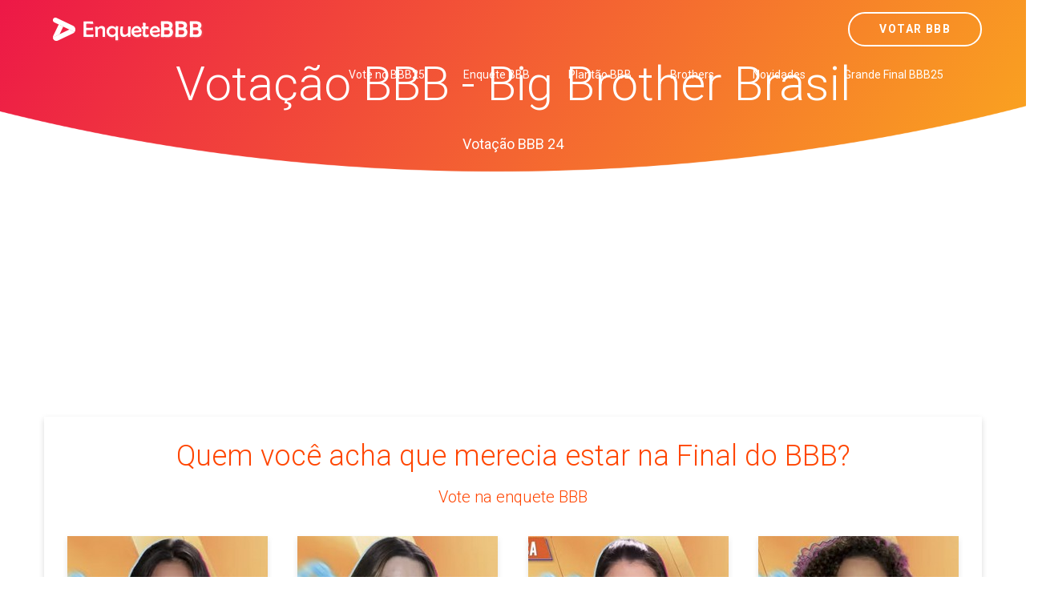

--- FILE ---
content_type: text/html; charset=UTF-8
request_url: https://www.enquetebbb.com.br/bbb24/votacao
body_size: 9828
content:
<!DOCTYPE html>
<html  lang="pt-BR">
    <head><meta http-equiv="Content-Type" content="text/html; charset=utf-8">
	
	    	<link rel="canonical" href="https://www.enquetebbb.com.br/bbb24/votacao">    
	    
	<meta name="author" content="Enquete BBB - Votar BBB 25" />
        <meta http-equiv="X-UA-Compatible" content="IE=edge">
		<meta name="google-play-app" content="app-id=com.app.fazendaonline">
		<meta name="apple-itunes-app" content="app-id=1517115943">
 <meta name="viewport" content="width=device-width, initial-scale=1"> 		  
		<meta property="fb:app_id" content="375934152879613" />
        <!-- The above 3 meta tags *must* come first in the head; any other head content must come *after* these tags -->




<!-- 

<link rel="preconnect" crossorigin href="//adserver-us.adtech.advertising.com">
<link rel="preconnect" crossorigin href="//bidder.criteo.com">
<link rel="preconnect" crossorigin href="//gum.criteo.com">

 -->
<link rel="dns-preconnect" href="//fastlane.rubiconproject.com">
<link rel="dns-preconnect" href="//onesignal.com">
<link rel="dns-preconnect" href="//cdn.onesignal.com">
 
<link rel="preconnect" crossorigin href="https://cdn5.enquetebbb.com.br/">

<link rel="preconnect" crossorigin href="//www.googletagmanager.com">
<link rel="preconnect" crossorigin href="//fonts.googleapis.com">
<link rel="preconnect" crossorigin href="//stats.g.doubleclick.net">
<link rel="preconnect" crossorigin href="//googleads.g.doubleclick.net">
<link rel="preconnect" crossorigin href="//www.googletagservices.com">
<link rel="preconnect" crossorigin href="//www.google-analytics.com">
<link rel="preconnect" crossorigin href="//pagead2.googlesyndication.com">
<link rel="preconnect" crossorigin href="//adservice.google.com">
<link rel="preconnect" crossorigin href="//partner.googleadservices.com">
<link rel="preconnect" crossorigin href="//tags.premiumads.com.br">
<link rel="preconnect" crossorigin href="//www.google.com">
<link rel="preconnect" crossorigin href="//www.google.com.br">

<link rel="preconnect" crossorigin href="//bidder.criteo.com">
<link rel="preconnect" crossorigin href="//static.criteo.net">


		

<script async src="https://pagead2.googlesyndication.com/pagead/js/adsbygoogle.js?client=ca-pub-6330018069195839"
     crossorigin="anonymous"></script>








<!-- Global site tag (gtag.js) - Google Analytics -->
<script async src="https://www.googletagmanager.com/gtag/js?id=UA-112625574-1"></script>
<script>
  window.dataLayer = window.dataLayer || [];
  function gtag(){dataLayer.push(arguments);}
  gtag('js', new Date());

  gtag('config', 'UA-112625574-1');
  
  gtag('config', 'AW-787761210');
  
  gtag('config', 'AW-10985823641');
  
  gtag('event', 'www.enquetebbb.com.br', {
  'event_category': 'URL'
});
  gtag('event', 'https', {
  'event_category': 'protocolo'
});
  gtag('event', 'local-novo', {
  'event_category': 'regiao'
});

  gtag('event', '67.225.224.10', {
  'event_category': 'servidor'
});

</script>


<script async src="https://securepubads.g.doubleclick.net/tag/js/gpt.js"></script>
<script>
  window.googletag = window.googletag || {cmd: []};
  googletag.cmd.push(function() {
    googletag.defineSlot('/21757894217/votarenquete', [[300, 250], 'fluid', [970, 90], [468, 60], [320, 50], [728, 90]], 'div-gpt-ad-1569887895375-0').addService(googletag.pubads());
    googletag.pubads().enableSingleRequest();
    googletag.pubads().collapseEmptyDivs();
    googletag.enableServices();
  });
</script>

		
		
        <title>Vote no BBB24  - Enquete BBB - Votar BBB 25</title>
		<meta name="description" content="Vote no paredão dessa semana! Vote no BBB. Enquete BBB 25. Veja o resultado parcial do paredão. Quem vai sair? Um site com enquetes para você poder votar e saber a porcentagem das disputas do Big Brother Brasil edição 2025. Paredão, final, prova do líder e muito mais. Enquete BBB. Enquete BBB25. BBB25 Votar. Gshow BBB">
		<meta name="keywords" content="bbb25, bbb 25, big 25, bbb 2025, bbb2025, gshow bbb, bbb25 votar, enquete bbb25, enquete bbb 25 big 2025, big 25, bbb 2025, big brother brasil, casa vigiada, votar bbb, voto, votar, enquetebbb, votar bbb, enquete bbb, enquetebb, paredão, vote, fazenda, a fazenda, a fazenda 16, roça, record, r7, votar fazenda, votação bbb, enquete bbb, parcial bbb">
		<link rel="manifest" href="/manifest.json" />
<meta property="og:type" content="website" /> 
<meta property="og:site_name" content="Enquete BBB - Votar BBB 25" /> 
<meta property="og:url" content="https://www.enquetebbb.com.br/bbb24/votacao" /> 
<meta property="og:title" content="Vote no BBB24" /> 
<meta property="og:description" content="Vote no paredão dessa semana! Vote no BBB. Enquete BBB 25. Veja o resultado parcial do paredão. Quem vai sair? Um site com enquetes para você poder votar e saber a porcentagem das disputas do Big Brother Brasil edição 2025. Paredão, final, prova do líder e muito mais. Enquete BBB. Enquete BBB25. BBB25 Votar. Gshow BBB" /> 
<meta property="og:image" content="https://cdn5.enquetebbb.com.br/image/mosaico.jpg" /> 
<meta property="og:image:secure_url" content="https://cdn5.enquetebbb.com.br/image/mosaico.jpg" /> 
<meta property="og:image:width" content="1200" /> 
<meta property="og:image:height" content="628" /> 
<meta property="og:locale" content="pt_BR" /> 

<meta name="twitter:card" content="summary_large_image">
<meta name="twitter:site" content="@votar_enquete" />
<meta name="twitter:creator" content="@votar_enquete" />
<meta property="og:url" content="https://www.enquetebbb.com.br/bbb24/votacao" />
<meta property="og:title" content="Vote no BBB24" />
<meta property="og:description" content="Vote no paredão dessa semana! Vote no BBB. Enquete BBB 25. Veja o resultado parcial do paredão. Quem vai sair? Um site com enquetes para você poder votar e saber a porcentagem das disputas do Big Brother Brasil edição 2025. Paredão, final, prova do líder e muito mais. Enquete BBB. Enquete BBB25. BBB25 Votar. Gshow BBB" />
<meta property="og:image" content="https://cdn5.enquetebbb.com.br/image/mosaico.jpg" />
<meta name="twitter:app:name:googleplay" content="Vote Agora - Baixe o APP">
<meta name="twitter:app:id:googleplay" content="com.app.fazendaonline">
<meta name="twitter:app:url:googleplay" content="https://play.google.com/store/apps/details?id=com.app.fazendaonline">
<meta name="twitter:image" content="https://cdn5.enquetebbb.com.br/image/mosaico.jpg">


<div itemscope itemtype="//schema.org/Organization">      
<meta itemprop="name" content="Enquete BBB - Votar BBB 25"> 
<meta property="description" content="Vote no paredão dessa semana! Vote no BBB. Enquete BBB 25. Veja o resultado parcial do paredão. Quem vai sair? Um site com enquetes para você poder votar e saber a porcentagem das disputas do Big Brother Brasil edição 2025. Paredão, final, prova do líder e muito mais. Enquete BBB. Enquete BBB25. BBB25 Votar. Gshow BBB" /> 
<meta itemprop="url" content="https://www.enquetebbb.com.br/">
<meta itemprop="sameAs" content="https://www.facebook.com/BBBenquete">
<meta itemprop="sameAs" content="https://www.facebook.com/VotarEnquete">
<meta itemprop="sameAs" content="https://www.enquetebbb.com.br/">
<meta itemprop="sameAs" content="https://www.votarenquete.com.br/">
<meta itemprop="logo" content="https://cdn5.enquetebbb.com.br/image/new-logo2.png">
<meta itemprop="image" content="https://cdn5.enquetebbb.com.br/image/mosaico.jpg">
  <div itemprop="aggregateRating" itemscope itemtype="//schema.org/AggregateRating">
   <meta itemprop="ratingValue" content="5">
   <meta itemprop="reviewCount" content="1251124">
   <meta itemprop="bestRating" content="5" />
  </div>
</div>
<!-- robots -->
<meta name="robots" content="index, follow">
<meta name="Googlebot-News" content="index, follow">
		
        <!--    favicon-->
        <link rel="shortcut icon" href="https://cdn5.enquetebbb.com.br/image/faveicon.png" type="image/png">
        <link rel="icon" href="https://cdn5.enquetebbb.com.br/image/faveicon.png" type="image/png">
    	<link rel="apple-touch-icon" href="https://cdn5.enquetebbb.com.br/image/app-icon.png">
    	<link rel="android-touch-icon" href="https://cdn5.enquetebbb.com.br/image/app-icon.png" />
        <!-- Bootstrap -->
        <link href="//cdn5.enquetebbb.com.br/css/bootstrap.min.css" rel="stylesheet">
        <link href="//cdn5.enquetebbb.com.br/css/font-awesome.min.css" rel="stylesheet">
        <link rel="stylesheet" href="//cdn5.enquetebbb.com.br/vendors/swipper/swiper.min.css">
        <link rel="stylesheet" href="//cdn5.enquetebbb.com.br/css/linearicons.css">
        <link rel="stylesheet" href="//cdn5.enquetebbb.com.br/vendors/owl-carousel/owl.carousel.min.css">
        <!--    css-->
        <link rel="stylesheet" href="//cdn5.enquetebbb.com.br/css/style.css">
        <link rel="stylesheet" href="//cdn5.enquetebbb.com.br/css/responsive.css">
        <link rel="stylesheet" href="//cdn5.enquetebbb.com.br/css/smart-app-banner.css">
        <link rel="stylesheet" href="//cdn5.enquetebbb.com.br/css/config.css?v=5">
				   
		     
		   
         
        <!-- HTML5 shim and Respond.js for IE8 support of HTML5 elements and media queries -->
        <!-- WARNING: Respond.js doesn't work if you view the page via file:// -->
        <!--[if lt IE 9]>
        <script src="https://oss.maxcdn.com/html5shiv/3.7.2/html5shiv.min.js"></script>
        <script src="https://oss.maxcdn.com/respond/1.4.2/respond.min.js"></script>
        <![endif]-->
		<script type="text/javascript" src="//cdn5.enquetebbb.com.br/js/jquery-3.2.1.min.js"></script>





</head>
	
  

	<body data-spy="scroll" data-target=".navbar" data-offset="70">
        <!--start header Area-->

        <nav class="navbar navbar-fixed-top" data-spy="affix" data-offset-top="70">
            <div class="container">
                <!--========== Brand and toggle get grouped for better mobile display ==========-->
                <div class="navbar-header">
                    <button type="button" class="navbar-toggle collapsed" data-toggle="collapse" data-target="#bs-example-navbar-collapse-1" aria-expanded="false">
                        <span class="sr-only">Menu</span>
                        <i class="lnr lnr-menu" style='-webkit-text-stroke: 0px black; text-shadow: 0px 0px 0 #000, -1px -1px 0 #000, 1px -1px 0 #000, -1px 1px 0 #000, 1px 1px 0 #000; '></i>

                        <i class="lnr lnr-cross"></i>
                    </button>
                    <a class="navbar-brand" href="/">
                        <img src="//cdn5.enquetebbb.com.br/image/new-logo4.png" alt="">
                        <img src="//cdn5.enquetebbb.com.br/image/new-logo2.png" alt="logo">
                    </a>
                    <a class="banner_btn btn-getnow hidden-lg hidden-md esconder_pequeno" href="/bbb25/votacao">Votar BBB</a>
                </div>
                <a class="banner_btn btn-getnow hidden-sm hidden-xs" href="/bbb25/votacao">Votar BBB</a>
                <!--========== Collect the nav links, forms, and other content for toggling ==========-->
                <div class="collapse navbar-right navbar-collapse" id="bs-example-navbar-collapse-1">
                    <ul class="nav navbar-nav menu" id="nav">
						

						<li class="hidden-lg hidden-md">
                            <a href="/bbb25/votacao">Votar BBB</a>
                        </li>
                        
                        
						<li>
                            <a href="/bbb25/votacao">Vote no BBB25</a>
                        </li>
                        
                        <li>
                            <a href="/bbb24/enquete">Enquete BBB</a>
                        </li>
                        <li><a href="/bbb24/plantao-bbb">Plantão BBB</a></li>
                        <li><a href="/bbb24/brothers">Brothers</a></li>
                        <li>
                            <a href="/bbb24/novidades">Novidades</a>
                        </li>
                        <li class="hidden-md">
                            <a href="/bbb24/enquete/grande-final-bbb25">Grande Final BBB25</a>
                        </li> 
                    </ul>
                </div><!-- /.navbar-collapse -->
            </div>
        </nav>
        <!--End header Area-->





        <section id="home" class="header-home home-four_novo">
            <div class="container" >
                <div class="row">
                    

<div class="col-sm-12 col-header-text lr-padding home_paredao center ">
<h1>Votação BBB - Big Brother Brasil</h1>
<p>Votação BBB 24</p></div>


                </div>
            </div>
        </section>
        
<div class="center" style="padding-top:10px; padding-bottom:15px">
<ins class="adsbygoogle"
     style="display:block"
     data-ad-client="ca-pub-6330018069195839"
     data-ad-slot="3983284644"
     data-ad-format="auto"
     data-full-width-responsive="true"></ins>
<script>
     (adsbygoogle = window.adsbygoogle || []).push({});
</script>
</div>

<section class="blog-area">
            <div class="container">
                <div class="row">
                    <div class=" col-sm-12">
                       
							
							





                            <article class="lista-enquete  ">
								
<div class="home_paredao header-lista-enquete">
<div class="col-sm-12 center ">


<h1>Quem você acha que merecia estar na Final do BBB?</h1> <h2>Vote na enquete BBB</h2>  
<BR>
<div class="row ">
<a  href="/bbb24/enquete/quem-voce-queria-ter-visto-na-grande-final-bbb24">
                    
                    
                    <div class="paredao_padding col-sm-3 center">
                        <div class="paredao_home  center">
						
                           <center> <img src="https://cdn5.enquetebbb.com.br/image_resize.php?w=250&h=286&q=1&src=image/participantes/alane-bbb24-P.jpg" data-src="https://cdn5.enquetebbb.com.br/image_resize.php?w=250&h=286&src=image/participantes/alane-bbb24-P.jpg" alt=""  class="participante_img lazy" style=" max-width: 250px;"> </center>
							
                        </div>
                    </div>
					                    
                    
                    <div class="paredao_padding col-sm-3 center">
                        <div class="paredao_home  center">
						
                           <center> <img src="https://cdn5.enquetebbb.com.br/image_resize.php?w=250&h=286&q=1&src=image/participantes/beatriz-bbb24-P.jpg" data-src="https://cdn5.enquetebbb.com.br/image_resize.php?w=250&h=286&src=image/participantes/beatriz-bbb24-P.jpg" alt=""  class="participante_img lazy" style=" max-width: 250px;"> </center>
							
                        </div>
                    </div>
					                    
                    
                    <div class="paredao_padding col-sm-3 center">
                        <div class="paredao_home  center">
						
                           <center> <img src="https://cdn5.enquetebbb.com.br/image_resize.php?w=250&h=286&q=1&src=image/participantes/fernanda-bbb24-P.jpg" data-src="https://cdn5.enquetebbb.com.br/image_resize.php?w=250&h=286&src=image/participantes/fernanda-bbb24-P.jpg" alt=""  class="participante_img lazy" style=" max-width: 250px;"> </center>
							
                        </div>
                    </div>
					                    
                    
                    <div class="paredao_padding col-sm-3 center">
                        <div class="paredao_home  center">
						
                           <center> <img src="https://cdn5.enquetebbb.com.br/image_resize.php?w=250&h=286&q=1&src=image/participantes/giovanna-bbb24-P.jpg" data-src="https://cdn5.enquetebbb.com.br/image_resize.php?w=250&h=286&src=image/participantes/giovanna-bbb24-P.jpg" alt=""  class="participante_img lazy" style=" max-width: 250px;"> </center>
							
                        </div>
                    </div>
					

</a>
</div>
<BR>
<center><a class="btn learn_btn " href="/bbb24/enquete/quem-voce-queria-ter-visto-na-grande-final-bbb24">Vote Agora</a></center>

</div</div>
									
                            </article>
	<ins class="adsbygoogle"
     style="display:block"
     data-ad-client="ca-pub-6330018069195839"
     data-ad-slot="4334297617"
     data-ad-format="auto"></ins>
<script>
(adsbygoogle = window.adsbygoogle || []).push({});
</script>

                            <article class="lista-enquete  ">
								
<div class="home_paredao header-lista-enquete">
<div class="col-sm-12 center ">


<h1>Grande Final BBB 24: Quem foi seu Brother favorito?</h1> <h2>Para quem você mais torceu? Vote na enquete BBB</h2>  
<BR>
<div class="row ">
<a  href="/bbb24/enquete/quem-foi-seu-favorito-grande-final-bbb24">
                    
                    
                    <div class="paredao_padding col-sm-2 center">
                        <div class="paredao_home  center">
						
                           <center> <img src="https://cdn5.enquetebbb.com.br/image_resize.php?w=250&h=286&q=1&src=image/participantes/alane-bbb24-P.jpg" data-src="https://cdn5.enquetebbb.com.br/image_resize.php?w=250&h=286&src=image/participantes/alane-bbb24-P.jpg" alt=""  class="participante_img lazy" style=" max-width: 250px;"> </center>
							
                        </div>
                    </div>
					                    
                    
                    <div class="paredao_padding col-sm-2 center">
                        <div class="paredao_home  center">
						
                           <center> <img src="https://cdn5.enquetebbb.com.br/image_resize.php?w=250&h=286&q=1&src=image/participantes/beatriz-bbb24-P.jpg" data-src="https://cdn5.enquetebbb.com.br/image_resize.php?w=250&h=286&src=image/participantes/beatriz-bbb24-P.jpg" alt=""  class="participante_img lazy" style=" max-width: 250px;"> </center>
							
                        </div>
                    </div>
					                    
                    
                    <div class="paredao_padding col-sm-2 center">
                        <div class="paredao_home  center">
						
                           <center> <img src="https://cdn5.enquetebbb.com.br/image_resize.php?w=250&h=286&q=1&src=image/participantes/caio-bbb24-P.jpg" data-src="https://cdn5.enquetebbb.com.br/image_resize.php?w=250&h=286&src=image/participantes/caio-bbb24-P.jpg" alt=""  class="participante_img lazy" style=" max-width: 250px;"> </center>
							
                        </div>
                    </div>
					                    
                    
                    <div class="paredao_padding col-sm-2 center">
                        <div class="paredao_home  center">
						
                           <center> <img src="https://cdn5.enquetebbb.com.br/image_resize.php?w=250&h=286&q=1&src=image/participantes/carolina-bbb24-P.jpg" data-src="https://cdn5.enquetebbb.com.br/image_resize.php?w=250&h=286&src=image/participantes/carolina-bbb24-P.jpg" alt=""  class="participante_img lazy" style=" max-width: 250px;"> </center>
							
                        </div>
                    </div>
					                    
                    
                    <div class="paredao_padding col-sm-2 center">
                        <div class="paredao_home  center">
						
                           <center> <img src="https://cdn5.enquetebbb.com.br/image_resize.php?w=250&h=286&q=1&src=image/participantes/davi-bbb24-P.jpg" data-src="https://cdn5.enquetebbb.com.br/image_resize.php?w=250&h=286&src=image/participantes/davi-bbb24-P.jpg" alt=""  class="participante_img lazy" style=" max-width: 250px;"> </center>
							
                        </div>
                    </div>
					                    
                    
                    <div class="paredao_padding col-sm-2 center">
                        <div class="paredao_home  center">
						
                           <center> <img src="https://cdn5.enquetebbb.com.br/image_resize.php?w=250&h=286&q=1&src=image/participantes/deniziane-bbb24-P.jpg" data-src="https://cdn5.enquetebbb.com.br/image_resize.php?w=250&h=286&src=image/participantes/deniziane-bbb24-P.jpg" alt=""  class="participante_img lazy" style=" max-width: 250px;"> </center>
							
                        </div>
                    </div>
					                    
                    
                    <div class="paredao_padding col-sm-2 center">
                        <div class="paredao_home  center">
						
                           <center> <img src="https://cdn5.enquetebbb.com.br/image_resize.php?w=250&h=286&q=1&src=image/participantes/fernanda-bbb24-P.jpg" data-src="https://cdn5.enquetebbb.com.br/image_resize.php?w=250&h=286&src=image/participantes/fernanda-bbb24-P.jpg" alt=""  class="participante_img lazy" style=" max-width: 250px;"> </center>
							
                        </div>
                    </div>
					                    
                    
                    <div class="paredao_padding col-sm-2 center">
                        <div class="paredao_home  center">
						
                           <center> <img src="https://cdn5.enquetebbb.com.br/image_resize.php?w=250&h=286&q=1&src=image/participantes/giovanna-bbb24-P.jpg" data-src="https://cdn5.enquetebbb.com.br/image_resize.php?w=250&h=286&src=image/participantes/giovanna-bbb24-P.jpg" alt=""  class="participante_img lazy" style=" max-width: 250px;"> </center>
							
                        </div>
                    </div>
					                    
                    
                    <div class="paredao_padding col-sm-2 center">
                        <div class="paredao_home  center">
						
                           <center> <img src="https://cdn5.enquetebbb.com.br/image_resize.php?w=250&h=286&q=1&src=image/participantes/giovanna-puxadinho-bbb24-P.jpg" data-src="https://cdn5.enquetebbb.com.br/image_resize.php?w=250&h=286&src=image/participantes/giovanna-puxadinho-bbb24-P.jpg" alt=""  class="participante_img lazy" style=" max-width: 250px;"> </center>
							
                        </div>
                    </div>
					                    
                    
                    <div class="paredao_padding col-sm-2 center">
                        <div class="paredao_home  center">
						
                           <center> <img src="https://cdn5.enquetebbb.com.br/image_resize.php?w=250&h=286&q=1&src=image/participantes/isabelle-bbb24-P.jpg" data-src="https://cdn5.enquetebbb.com.br/image_resize.php?w=250&h=286&src=image/participantes/isabelle-bbb24-P.jpg" alt=""  class="participante_img lazy" style=" max-width: 250px;"> </center>
							
                        </div>
                    </div>
					                    
                    
                    <div class="paredao_padding col-sm-2 center">
                        <div class="paredao_home  center">
						
                           <center> <img src="https://cdn5.enquetebbb.com.br/image_resize.php?w=250&h=286&q=1&src=image/participantes/jorge-mateus-bbb24-P.jpg" data-src="https://cdn5.enquetebbb.com.br/image_resize.php?w=250&h=286&src=image/participantes/jorge-mateus-bbb24-P.jpg" alt=""  class="participante_img lazy" style=" max-width: 250px;"> </center>
							
                        </div>
                    </div>
					                    
                    
                    <div class="paredao_padding col-sm-2 center">
                        <div class="paredao_home  center">
						
                           <center> <img src="https://cdn5.enquetebbb.com.br/image_resize.php?w=250&h=286&q=1&src=image/participantes/juliana-bbb24-P.jpg" data-src="https://cdn5.enquetebbb.com.br/image_resize.php?w=250&h=286&src=image/participantes/juliana-bbb24-P.jpg" alt=""  class="participante_img lazy" style=" max-width: 250px;"> </center>
							
                        </div>
                    </div>
					                    
                    
                    <div class="paredao_padding col-sm-2 center">
                        <div class="paredao_home  center">
						
                           <center> <img src="https://cdn5.enquetebbb.com.br/image_resize.php?w=250&h=286&q=1&src=image/participantes/juninho-bbb24-P.jpg" data-src="https://cdn5.enquetebbb.com.br/image_resize.php?w=250&h=286&src=image/participantes/juninho-bbb24-P.jpg" alt=""  class="participante_img lazy" style=" max-width: 250px;"> </center>
							
                        </div>
                    </div>
					                    
                    
                    <div class="paredao_padding col-sm-2 center">
                        <div class="paredao_home  center">
						
                           <center> <img src="https://cdn5.enquetebbb.com.br/image_resize.php?w=250&h=286&q=1&src=image/participantes/leidy-elin-bbb24-P.jpg" data-src="https://cdn5.enquetebbb.com.br/image_resize.php?w=250&h=286&src=image/participantes/leidy-elin-bbb24-P.jpg" alt=""  class="participante_img lazy" style=" max-width: 250px;"> </center>
							
                        </div>
                    </div>
					                    
                    
                    <div class="paredao_padding col-sm-2 center">
                        <div class="paredao_home  center">
						
                           <center> <img src="https://cdn5.enquetebbb.com.br/image_resize.php?w=250&h=286&q=1&src=image/participantes/lucas-henrique-bbb24-P.jpg" data-src="https://cdn5.enquetebbb.com.br/image_resize.php?w=250&h=286&src=image/participantes/lucas-henrique-bbb24-P.jpg" alt=""  class="participante_img lazy" style=" max-width: 250px;"> </center>
							
                        </div>
                    </div>
					                    
                    
                    <div class="paredao_padding col-sm-2 center">
                        <div class="paredao_home  center">
						
                           <center> <img src="https://cdn5.enquetebbb.com.br/image_resize.php?w=250&h=286&q=1&src=image/participantes/lucas-luigi-bbb24-P.jpg" data-src="https://cdn5.enquetebbb.com.br/image_resize.php?w=250&h=286&src=image/participantes/lucas-luigi-bbb24-P.jpg" alt=""  class="participante_img lazy" style=" max-width: 250px;"> </center>
							
                        </div>
                    </div>
					                    
                    
                    <div class="paredao_padding col-sm-2 center">
                        <div class="paredao_home  center">
						
                           <center> <img src="https://cdn5.enquetebbb.com.br/image_resize.php?w=250&h=286&q=1&src=image/participantes/lucas-pizane-bbb24-P.jpg" data-src="https://cdn5.enquetebbb.com.br/image_resize.php?w=250&h=286&src=image/participantes/lucas-pizane-bbb24-P.jpg" alt=""  class="participante_img lazy" style=" max-width: 250px;"> </center>
							
                        </div>
                    </div>
					                    
                    
                    <div class="paredao_padding col-sm-2 center">
                        <div class="paredao_home  center">
						
                           <center> <img src="https://cdn5.enquetebbb.com.br/image_resize.php?w=250&h=286&q=1&src=image/participantes/marcus-vinicius-bbb24-P.jpg" data-src="https://cdn5.enquetebbb.com.br/image_resize.php?w=250&h=286&src=image/participantes/marcus-vinicius-bbb24-P.jpg" alt=""  class="participante_img lazy" style=" max-width: 250px;"> </center>
							
                        </div>
                    </div>
					                    
                    
                    <div class="paredao_padding col-sm-2 center">
                        <div class="paredao_home  center">
						
                           <center> <img src="https://cdn5.enquetebbb.com.br/image_resize.php?w=250&h=286&q=1&src=image/participantes/matteus-bbb24-P.jpg" data-src="https://cdn5.enquetebbb.com.br/image_resize.php?w=250&h=286&src=image/participantes/matteus-bbb24-P.jpg" alt=""  class="participante_img lazy" style=" max-width: 250px;"> </center>
							
                        </div>
                    </div>
					                    
                    
                    <div class="paredao_padding col-sm-2 center">
                        <div class="paredao_home  center">
						
                           <center> <img src="https://cdn5.enquetebbb.com.br/image_resize.php?w=250&h=286&q=1&src=image/participantes/maycon-bbb24-P.jpg" data-src="https://cdn5.enquetebbb.com.br/image_resize.php?w=250&h=286&src=image/participantes/maycon-bbb24-P.jpg" alt=""  class="participante_img lazy" style=" max-width: 250px;"> </center>
							
                        </div>
                    </div>
					                    
                    
                    <div class="paredao_padding col-sm-2 center">
                        <div class="paredao_home  center">
						
                           <center> <img src="https://cdn5.enquetebbb.com.br/image_resize.php?w=250&h=286&q=1&src=image/participantes/mc-bin-laden-bbb24-P.jpg" data-src="https://cdn5.enquetebbb.com.br/image_resize.php?w=250&h=286&src=image/participantes/mc-bin-laden-bbb24-P.jpg" alt=""  class="participante_img lazy" style=" max-width: 250px;"> </center>
							
                        </div>
                    </div>
					                    
                    
                    <div class="paredao_padding col-sm-2 center">
                        <div class="paredao_home  center">
						
                           <center> <img src="https://cdn5.enquetebbb.com.br/image_resize.php?w=250&h=286&q=1&src=image/participantes/michel-bbb24-P.jpg" data-src="https://cdn5.enquetebbb.com.br/image_resize.php?w=250&h=286&src=image/participantes/michel-bbb24-P.jpg" alt=""  class="participante_img lazy" style=" max-width: 250px;"> </center>
							
                        </div>
                    </div>
					                    
                    
                    <div class="paredao_padding col-sm-2 center">
                        <div class="paredao_home  center">
						
                           <center> <img src="https://cdn5.enquetebbb.com.br/image_resize.php?w=250&h=286&q=1&src=image/participantes/nizam-bbb24-P.jpg" data-src="https://cdn5.enquetebbb.com.br/image_resize.php?w=250&h=286&src=image/participantes/nizam-bbb24-P.jpg" alt=""  class="participante_img lazy" style=" max-width: 250px;"> </center>
							
                        </div>
                    </div>
					                    
                    
                    <div class="paredao_padding col-sm-2 center">
                        <div class="paredao_home  center">
						
                           <center> <img src="https://cdn5.enquetebbb.com.br/image_resize.php?w=250&h=286&q=1&src=image/participantes/plinio-bbb24-P.jpg" data-src="https://cdn5.enquetebbb.com.br/image_resize.php?w=250&h=286&src=image/participantes/plinio-bbb24-P.jpg" alt=""  class="participante_img lazy" style=" max-width: 250px;"> </center>
							
                        </div>
                    </div>
					                    
                    
                    <div class="paredao_padding col-sm-2 center">
                        <div class="paredao_home  center">
						
                           <center> <img src="https://cdn5.enquetebbb.com.br/image_resize.php?w=250&h=286&q=1&src=image/participantes/raquele-bbb24-P.jpg" data-src="https://cdn5.enquetebbb.com.br/image_resize.php?w=250&h=286&src=image/participantes/raquele-bbb24-P.jpg" alt=""  class="participante_img lazy" style=" max-width: 250px;"> </center>
							
                        </div>
                    </div>
					                    
                    
                    <div class="paredao_padding col-sm-2 center">
                        <div class="paredao_home  center">
						
                           <center> <img src="https://cdn5.enquetebbb.com.br/image_resize.php?w=250&h=286&q=1&src=image/participantes/rodriguinho-bbb24-P.jpg" data-src="https://cdn5.enquetebbb.com.br/image_resize.php?w=250&h=286&src=image/participantes/rodriguinho-bbb24-P.jpg" alt=""  class="participante_img lazy" style=" max-width: 250px;"> </center>
							
                        </div>
                    </div>
					                    
                    
                    <div class="paredao_padding col-sm-2 center">
                        <div class="paredao_home  center">
						
                           <center> <img src="https://cdn5.enquetebbb.com.br/image_resize.php?w=250&h=286&q=1&src=image/participantes/thalyta-bbb24-P.jpg" data-src="https://cdn5.enquetebbb.com.br/image_resize.php?w=250&h=286&src=image/participantes/thalyta-bbb24-P.jpg" alt=""  class="participante_img lazy" style=" max-width: 250px;"> </center>
							
                        </div>
                    </div>
					                    
                    
                    <div class="paredao_padding col-sm-2 center">
                        <div class="paredao_home  center">
						
                           <center> <img src="https://cdn5.enquetebbb.com.br/image_resize.php?w=250&h=286&q=1&src=image/participantes/vanessa-lopes-bbb24-P.jpg" data-src="https://cdn5.enquetebbb.com.br/image_resize.php?w=250&h=286&src=image/participantes/vanessa-lopes-bbb24-P.jpg" alt=""  class="participante_img lazy" style=" max-width: 250px;"> </center>
							
                        </div>
                    </div>
					                    
                    
                    <div class="paredao_padding col-sm-2 center">
                        <div class="paredao_home  center">
						
                           <center> <img src="https://cdn5.enquetebbb.com.br/image_resize.php?w=250&h=286&q=1&src=image/participantes/vinicius-rodrigues-bbb24-P.jpg" data-src="https://cdn5.enquetebbb.com.br/image_resize.php?w=250&h=286&src=image/participantes/vinicius-rodrigues-bbb24-P.jpg" alt=""  class="participante_img lazy" style=" max-width: 250px;"> </center>
							
                        </div>
                    </div>
					                    
                    
                    <div class="paredao_padding col-sm-2 center">
                        <div class="paredao_home  center">
						
                           <center> <img src="https://cdn5.enquetebbb.com.br/image_resize.php?w=250&h=286&q=1&src=image/participantes/wanessa-camargo-bbb24-P.jpg" data-src="https://cdn5.enquetebbb.com.br/image_resize.php?w=250&h=286&src=image/participantes/wanessa-camargo-bbb24-P.jpg" alt=""  class="participante_img lazy" style=" max-width: 250px;"> </center>
							
                        </div>
                    </div>
					                    
                    
                    <div class="paredao_padding col-sm-2 center">
                        <div class="paredao_home  center">
						
                           <center> <img src="https://cdn5.enquetebbb.com.br/image_resize.php?w=250&h=286&q=1&src=image/participantes/yasmin-brunet-bbb24-P.jpg" data-src="https://cdn5.enquetebbb.com.br/image_resize.php?w=250&h=286&src=image/participantes/yasmin-brunet-bbb24-P.jpg" alt=""  class="participante_img lazy" style=" max-width: 250px;"> </center>
							
                        </div>
                    </div>
					

</a>
</div>
<BR>
<center><a class="btn learn_btn " href="/bbb24/enquete/quem-foi-seu-favorito-grande-final-bbb24">Vote Agora</a></center>

</div</div>
									
                            </article>
	



<script type="application/ld+json">[{"publisher":{"@type":"Organization","name":"Enquete BBB","url":"","logo":{"@type":"ImageObject","url":"https://cdn5.enquetebbb.com.br/image/new-logo2VF.png","width":225,"height":43}},"@type":"NewsArticle","@context":"http://schema.org","author":{"@type":"Person","name":"Enquete BBB"},"headline":"Quem você acha que merecia estar na Final do BBB?","description":"Vote na enquete BBB ","url":"https://www.enquetebbb.com.br/bbb24/enquete/quem-voce-queria-ter-visto-na-grande-final-bbb24","mainEntityOfPage":"https://www.enquetebbb.com.br/bbb24/enquete/quem-voce-queria-ter-visto-na-grande-final-bbb24","image":{"url":"https://cdn5.enquetebbb.com.br/image_resize.php?w=1200&h=627&src=image/enquetes/quem-voce-queria-ter-visto-na-grande-final-bbb24.jpg","width":1200,"height":627,"@type":"ImageObject"},"datePublished":"2024-04-17T00:30:13-03:00","dateModified":"2024-04-17T00:37:19-03:00"}]</script>

<script type="application/ld+json">[{"publisher":{"@type":"Organization","name":"Enquete BBB","url":"","logo":{"@type":"ImageObject","url":"https://cdn5.enquetebbb.com.br/image/new-logo2VF.png","width":225,"height":43}},"@type":"NewsArticle","@context":"http://schema.org","author":{"@type":"Person","name":"Enquete BBB"},"headline":"Grande Final BBB 24: Quem foi seu Brother favorito?","description":"Para quem você mais torceu? Vote na enquete BBB ","url":"https://www.enquetebbb.com.br/bbb24/enquete/quem-foi-seu-favorito-grande-final-bbb24","mainEntityOfPage":"https://www.enquetebbb.com.br/bbb24/enquete/quem-foi-seu-favorito-grande-final-bbb24","image":{"url":"https://cdn5.enquetebbb.com.br/image_resize.php?w=1200&h=627&src=image/enquetes/quem-foi-seu-favorito-grande-final-bbb24.jpg","width":1200,"height":627,"@type":"ImageObject"},"datePublished":"2024-04-14T23:42:07-03:00","dateModified":"2024-04-17T00:37:20-03:00"}]</script>



								
								
							


							
							
                    </div>
                </div>
            </div>
        </section>		



<section class="subcribe_area angle-bg screenshot_area_two" id="screenshot">
	<div class="video-bg"></div>
            <div class="container">
                <div class="row">
                    <div class="col-sm-12">
                        <div class="section_title  color_w center home_grande_final" style="margin-top: -20px; margin-bottom: -20px;">
                            <h2 class="center">Veja o que passou</h2>
							<h3>Confira o resultado das últimas enquetes</h3>
						</div>





                            <article class="lista-enquete  ">
								
<div class="home_paredao header-lista-enquete">
<div class="col-sm-12 center ">


<h1><b>Quem deve ganhar</b>: Davi, Isabelle ou Matteus?</h1> <h2>Vote na <b>Grande Final do BBB24</b></h2>  
<BR>
<div class="row ">
<a  href="/bbb24/enquete/grande-final-bbb24">
                    
                    
                    <div class="paredao_padding col-sm-4 center">
                        <div class="paredao_home  center">
						
                           <center> <img src="https://cdn5.enquetebbb.com.br/image_resize.php?w=250&h=286&q=1&src=image/participantes/davi-bbb24-P.jpg" data-src="https://cdn5.enquetebbb.com.br/image_resize.php?w=250&h=286&src=image/participantes/davi-bbb24-P.jpg" alt=""  class="participante_img lazy" style=" max-width: 250px;"> </center>
							
                        </div>
                    </div>
					                    
                    
                    <div class="paredao_padding col-sm-4 center">
                        <div class="paredao_home  center">
						
                           <center> <img src="https://cdn5.enquetebbb.com.br/image_resize.php?w=250&h=286&q=1&src=image/participantes/isabelle-bbb24-P.jpg" data-src="https://cdn5.enquetebbb.com.br/image_resize.php?w=250&h=286&src=image/participantes/isabelle-bbb24-P.jpg" alt=""  class="participante_img lazy" style=" max-width: 250px;"> </center>
							
                        </div>
                    </div>
					                    
                    
                    <div class="paredao_padding col-sm-4 center">
                        <div class="paredao_home  center">
						
                           <center> <img src="https://cdn5.enquetebbb.com.br/image_resize.php?w=250&h=286&q=1&src=image/participantes/matteus-bbb24-P.jpg" data-src="https://cdn5.enquetebbb.com.br/image_resize.php?w=250&h=286&src=image/participantes/matteus-bbb24-P.jpg" alt=""  class="participante_img lazy" style=" max-width: 250px;"> </center>
							
                        </div>
                    </div>
					

</a>
</div>
<BR>
<center><a class="btn learn_btn " href="/bbb24/enquete/grande-final-bbb24">Ver Resultado</a></center>

</div</div>
									
                            </article>
	<ins class="adsbygoogle"
     style="display:block"
     data-ad-client="ca-pub-6330018069195839"
     data-ad-slot="4334297617"
     data-ad-format="auto"></ins>
<script>
(adsbygoogle = window.adsbygoogle || []).push({});
</script>

                            <article class="lista-enquete  ">
								
<div class="home_paredao header-lista-enquete">
<div class="col-sm-12 center ">


<h1><b>Quem você quer eliminar</b>: Alane, Isabelle ou Matteus?</h1> <h2>Vote no <b>Último Paredão do BBB24</b></h2>  
<BR>
<div class="row ">
<a  href="/bbb24/enquete/votar-enquete-bbb-ultimo-paredao-bbb24-12-04-2024">
                    
                    
                    <div class="paredao_padding col-sm-4 center">
                        <div class="paredao_home  center">
						
                           <center> <img src="https://cdn5.enquetebbb.com.br/image_resize.php?w=250&h=286&q=1&src=image/participantes/alane-bbb24-P.jpg" data-src="https://cdn5.enquetebbb.com.br/image_resize.php?w=250&h=286&src=image/participantes/alane-bbb24-P.jpg" alt=""  class="participante_img lazy" style=" max-width: 250px;"> </center>
							
                        </div>
                    </div>
					                    
                    
                    <div class="paredao_padding col-sm-4 center">
                        <div class="paredao_home  center">
						
                           <center> <img src="https://cdn5.enquetebbb.com.br/image_resize.php?w=250&h=286&q=1&src=image/participantes/isabelle-bbb24-P.jpg" data-src="https://cdn5.enquetebbb.com.br/image_resize.php?w=250&h=286&src=image/participantes/isabelle-bbb24-P.jpg" alt=""  class="participante_img lazy" style=" max-width: 250px;"> </center>
							
                        </div>
                    </div>
					                    
                    
                    <div class="paredao_padding col-sm-4 center">
                        <div class="paredao_home  center">
						
                           <center> <img src="https://cdn5.enquetebbb.com.br/image_resize.php?w=250&h=286&q=1&src=image/participantes/matteus-bbb24-P.jpg" data-src="https://cdn5.enquetebbb.com.br/image_resize.php?w=250&h=286&src=image/participantes/matteus-bbb24-P.jpg" alt=""  class="participante_img lazy" style=" max-width: 250px;"> </center>
							
                        </div>
                    </div>
					

</a>
</div>
<BR>
<center><a class="btn learn_btn " href="/bbb24/enquete/votar-enquete-bbb-ultimo-paredao-bbb24-12-04-2024">Ver Resultado</a></center>

</div</div>
									
                            </article>
	

                            <article class="lista-enquete  ">
								
<div class="home_paredao header-lista-enquete">
<div class="col-sm-12 center ">


<h1>TOP 4 do BBB 24: Quem deve VENCER?</h1> <h2>Agora que chegamos no TOP 4, quem deve ser o grande vencedor? Vote na enquete paredão BBB</h2>  
<BR>
<div class="row ">
<a  href="/bbb24/enquete/enquete-bbb-vote-top-4-bbb24-quem-deve-vencer">
                    
                    
                    <div class="paredao_padding col-sm-3 center">
                        <div class="paredao_home  center">
						
                           <center> <img src="https://cdn5.enquetebbb.com.br/image_resize.php?w=250&h=286&q=1&src=image/participantes/alane-bbb24-P.jpg" data-src="https://cdn5.enquetebbb.com.br/image_resize.php?w=250&h=286&src=image/participantes/alane-bbb24-P.jpg" alt=""  class="participante_img lazy" style=" max-width: 250px;"> </center>
							
                        </div>
                    </div>
					                    
                    
                    <div class="paredao_padding col-sm-3 center">
                        <div class="paredao_home  center">
						
                           <center> <img src="https://cdn5.enquetebbb.com.br/image_resize.php?w=250&h=286&q=1&src=image/participantes/davi-bbb24-P.jpg" data-src="https://cdn5.enquetebbb.com.br/image_resize.php?w=250&h=286&src=image/participantes/davi-bbb24-P.jpg" alt=""  class="participante_img lazy" style=" max-width: 250px;"> </center>
							
                        </div>
                    </div>
					                    
                    
                    <div class="paredao_padding col-sm-3 center">
                        <div class="paredao_home  center">
						
                           <center> <img src="https://cdn5.enquetebbb.com.br/image_resize.php?w=250&h=286&q=1&src=image/participantes/isabelle-bbb24-P.jpg" data-src="https://cdn5.enquetebbb.com.br/image_resize.php?w=250&h=286&src=image/participantes/isabelle-bbb24-P.jpg" alt=""  class="participante_img lazy" style=" max-width: 250px;"> </center>
							
                        </div>
                    </div>
					                    
                    
                    <div class="paredao_padding col-sm-3 center">
                        <div class="paredao_home  center">
						
                           <center> <img src="https://cdn5.enquetebbb.com.br/image_resize.php?w=250&h=286&q=1&src=image/participantes/matteus-bbb24-P.jpg" data-src="https://cdn5.enquetebbb.com.br/image_resize.php?w=250&h=286&src=image/participantes/matteus-bbb24-P.jpg" alt=""  class="participante_img lazy" style=" max-width: 250px;"> </center>
							
                        </div>
                    </div>
					

</a>
</div>
<BR>
<center><a class="btn learn_btn " href="/bbb24/enquete/enquete-bbb-vote-top-4-bbb24-quem-deve-vencer">Ver Resultado</a></center>

</div</div>
									
                            </article>
	

                            <article class="lista-enquete  ">
								
<div class="home_paredao header-lista-enquete">
<div class="col-sm-12 center ">


<h1><b>Quem você quer eliminar</b>: Beatriz, Davi ou Isabelle?</h1> <h2>Vote no <b>20º Paredão do BBB24</b></h2>  
<BR>
<div class="row ">
<a  href="/bbb24/enquete/votar-enquete-bbb-paredao-20-bbb24-09-04-2024">
                    
                    
                    <div class="paredao_padding col-sm-4 center">
                        <div class="paredao_home  center">
						
                           <center> <img src="https://cdn5.enquetebbb.com.br/image_resize.php?w=250&h=286&q=1&src=image/participantes/beatriz-bbb24-P.jpg" data-src="https://cdn5.enquetebbb.com.br/image_resize.php?w=250&h=286&src=image/participantes/beatriz-bbb24-P.jpg" alt=""  class="participante_img lazy" style=" max-width: 250px;"> </center>
							
                        </div>
                    </div>
					                    
                    
                    <div class="paredao_padding col-sm-4 center">
                        <div class="paredao_home  center">
						
                           <center> <img src="https://cdn5.enquetebbb.com.br/image_resize.php?w=250&h=286&q=1&src=image/participantes/davi-bbb24-P.jpg" data-src="https://cdn5.enquetebbb.com.br/image_resize.php?w=250&h=286&src=image/participantes/davi-bbb24-P.jpg" alt=""  class="participante_img lazy" style=" max-width: 250px;"> </center>
							
                        </div>
                    </div>
					                    
                    
                    <div class="paredao_padding col-sm-4 center">
                        <div class="paredao_home  center">
						
                           <center> <img src="https://cdn5.enquetebbb.com.br/image_resize.php?w=250&h=286&q=1&src=image/participantes/isabelle-bbb24-P.jpg" data-src="https://cdn5.enquetebbb.com.br/image_resize.php?w=250&h=286&src=image/participantes/isabelle-bbb24-P.jpg" alt=""  class="participante_img lazy" style=" max-width: 250px;"> </center>
							
                        </div>
                    </div>
					

</a>
</div>
<BR>
<center><a class="btn learn_btn " href="/bbb24/enquete/votar-enquete-bbb-paredao-20-bbb24-09-04-2024">Ver Resultado</a></center>

</div</div>
									
                            </article>
	<ins class="adsbygoogle"
     style="display:block"
     data-ad-client="ca-pub-6330018069195839"
     data-ad-slot="4334297617"
     data-ad-format="auto"></ins>
<script>
(adsbygoogle = window.adsbygoogle || []).push({});
</script>

                            <article class="lista-enquete  ">
								
<div class="home_paredao header-lista-enquete">
<div class="col-sm-12 center ">


<h1>Quem você quer ver no 20º paredão do BBB 24?</h1> <h2>Beatriz x Davi: De qual lado você está ?</h2> <span>Vote na Enquete BBB 24</span> 
<BR>
<div class="row ">
<a  href="/bbb24/enquete/enquete-bbb-quem-voce-quer-ver-no-proximo-paredao-bbb24-09-04">
                    
                    
                    <div class="paredao_padding col-sm-6 center">
                        <div class="paredao_home  center">
						
                           <center> <img src="https://cdn5.enquetebbb.com.br/image_resize.php?w=250&h=286&q=1&src=image/participantes/beatriz-bbb24-P.jpg" data-src="https://cdn5.enquetebbb.com.br/image_resize.php?w=250&h=286&src=image/participantes/beatriz-bbb24-P.jpg" alt=""  class="participante_img lazy" style=" max-width: 250px;"> </center>
							
                        </div>
                    </div>
					                    
                    
                    <div class="paredao_padding col-sm-6 center">
                        <div class="paredao_home  center">
						
                           <center> <img src="https://cdn5.enquetebbb.com.br/image_resize.php?w=250&h=286&q=1&src=image/participantes/davi-bbb24-P.jpg" data-src="https://cdn5.enquetebbb.com.br/image_resize.php?w=250&h=286&src=image/participantes/davi-bbb24-P.jpg" alt=""  class="participante_img lazy" style=" max-width: 250px;"> </center>
							
                        </div>
                    </div>
					

</a>
</div>
<BR>
<center><a class="btn learn_btn " href="/bbb24/enquete/enquete-bbb-quem-voce-quer-ver-no-proximo-paredao-bbb24-09-04">Ver Resultado</a></center>

</div</div>
									
                            </article>
	

                            <article class="lista-enquete  ">
								
<div class="home_paredao header-lista-enquete">
<div class="col-sm-12 center ">


<h1><b>Quem você quer eliminar</b>: Alane, Isabelle ou Lucas?</h1> <h2>Vote no <b>19º Paredão do BBB24</b></h2>  
<BR>
<div class="row ">
<a  href="/bbb24/enquete/votar-bbb-decimo-nono-paredao-bbb24">
                    
                    
                    <div class="paredao_padding col-sm-4 center">
                        <div class="paredao_home  center">
						
                           <center> <img src="https://cdn5.enquetebbb.com.br/image_resize.php?w=250&h=286&q=1&src=image/participantes/alane-bbb24-P.jpg" data-src="https://cdn5.enquetebbb.com.br/image_resize.php?w=250&h=286&src=image/participantes/alane-bbb24-P.jpg" alt=""  class="participante_img lazy" style=" max-width: 250px;"> </center>
							
                        </div>
                    </div>
					                    
                    
                    <div class="paredao_padding col-sm-4 center">
                        <div class="paredao_home  center">
						
                           <center> <img src="https://cdn5.enquetebbb.com.br/image_resize.php?w=250&h=286&q=1&src=image/participantes/isabelle-bbb24-P.jpg" data-src="https://cdn5.enquetebbb.com.br/image_resize.php?w=250&h=286&src=image/participantes/isabelle-bbb24-P.jpg" alt=""  class="participante_img lazy" style=" max-width: 250px;"> </center>
							
                        </div>
                    </div>
					                    
                    
                    <div class="paredao_padding col-sm-4 center">
                        <div class="paredao_home  center">
						
                           <center> <img src="https://cdn5.enquetebbb.com.br/image_resize.php?w=250&h=286&q=1&src=image/participantes/lucas-henrique-bbb24-P.jpg" data-src="https://cdn5.enquetebbb.com.br/image_resize.php?w=250&h=286&src=image/participantes/lucas-henrique-bbb24-P.jpg" alt=""  class="participante_img lazy" style=" max-width: 250px;"> </center>
							
                        </div>
                    </div>
					

</a>
</div>
<BR>
<center><a class="btn learn_btn " href="/bbb24/enquete/votar-bbb-decimo-nono-paredao-bbb24">Ver Resultado</a></center>

</div</div>
									
                            </article>
	

                            <article class="lista-enquete  ">
								
<div class="home_paredao header-lista-enquete">
<div class="col-sm-12 center ">


<h1>Quem você quer ver no 19º paredão do BBB 24?</h1> <h2>Quem o Líder deve indicar para o próximo paredão?</h2> <span>Vote na Enquete BBB 24</span> 
<BR>
<div class="row ">
<a  href="/bbb24/enquete/enquete-bbb-quem-voce-quer-ver-no-decimo-nono-paredao-bbb24">
                    
                    
                    <div class="paredao_padding col-sm-4 center">
                        <div class="paredao_home  center">
						
                           <center> <img src="https://cdn5.enquetebbb.com.br/image_resize.php?w=250&h=286&q=1&src=image/participantes/alane-bbb24-P.jpg" data-src="https://cdn5.enquetebbb.com.br/image_resize.php?w=250&h=286&src=image/participantes/alane-bbb24-P.jpg" alt=""  class="participante_img lazy" style=" max-width: 250px;"> </center>
							
                        </div>
                    </div>
					                    
                    
                    <div class="paredao_padding col-sm-4 center">
                        <div class="paredao_home  center">
						
                           <center> <img src="https://cdn5.enquetebbb.com.br/image_resize.php?w=250&h=286&q=1&src=image/participantes/beatriz-bbb24-P.jpg" data-src="https://cdn5.enquetebbb.com.br/image_resize.php?w=250&h=286&src=image/participantes/beatriz-bbb24-P.jpg" alt=""  class="participante_img lazy" style=" max-width: 250px;"> </center>
							
                        </div>
                    </div>
					                    
                    
                    <div class="paredao_padding col-sm-4 center">
                        <div class="paredao_home  center">
						
                           <center> <img src="https://cdn5.enquetebbb.com.br/image_resize.php?w=250&h=286&q=1&src=image/participantes/isabelle-bbb24-P.jpg" data-src="https://cdn5.enquetebbb.com.br/image_resize.php?w=250&h=286&src=image/participantes/isabelle-bbb24-P.jpg" alt=""  class="participante_img lazy" style=" max-width: 250px;"> </center>
							
                        </div>
                    </div>
					

</a>
</div>
<BR>
<center><a class="btn learn_btn " href="/bbb24/enquete/enquete-bbb-quem-voce-quer-ver-no-decimo-nono-paredao-bbb24">Ver Resultado</a></center>

</div</div>
									
                            </article>
	

                            <article class="lista-enquete  ">
								
<div class="home_paredao header-lista-enquete">
<div class="col-sm-12 center ">


<h1><b>Quem você quer eliminar</b>: Alane, Davi ou Giovanna?</h1> <h2>Vote no <b>18º Paredão do BBB24</b></h2>  
<BR>
<div class="row ">
<a  href="/bbb24/enquete/votar-bbb-decimo-oitavo-paredao-bbb24">
                    
                    
                    <div class="paredao_padding col-sm-4 center">
                        <div class="paredao_home  center">
						
                           <center> <img src="https://cdn5.enquetebbb.com.br/image_resize.php?w=250&h=286&q=1&src=image/participantes/alane-bbb24-P.jpg" data-src="https://cdn5.enquetebbb.com.br/image_resize.php?w=250&h=286&src=image/participantes/alane-bbb24-P.jpg" alt=""  class="participante_img lazy" style=" max-width: 250px;"> </center>
							
                        </div>
                    </div>
					                    
                    
                    <div class="paredao_padding col-sm-4 center">
                        <div class="paredao_home  center">
						
                           <center> <img src="https://cdn5.enquetebbb.com.br/image_resize.php?w=250&h=286&q=1&src=image/participantes/davi-bbb24-P.jpg" data-src="https://cdn5.enquetebbb.com.br/image_resize.php?w=250&h=286&src=image/participantes/davi-bbb24-P.jpg" alt=""  class="participante_img lazy" style=" max-width: 250px;"> </center>
							
                        </div>
                    </div>
					                    
                    
                    <div class="paredao_padding col-sm-4 center">
                        <div class="paredao_home  center">
						
                           <center> <img src="https://cdn5.enquetebbb.com.br/image_resize.php?w=250&h=286&q=1&src=image/participantes/giovanna-puxadinho-bbb24-P.jpg" data-src="https://cdn5.enquetebbb.com.br/image_resize.php?w=250&h=286&src=image/participantes/giovanna-puxadinho-bbb24-P.jpg" alt=""  class="participante_img lazy" style=" max-width: 250px;"> </center>
							
                        </div>
                    </div>
					

</a>
</div>
<BR>
<center><a class="btn learn_btn " href="/bbb24/enquete/votar-bbb-decimo-oitavo-paredao-bbb24">Ver Resultado</a></center>

</div</div>
									
                            </article>
	<ins class="adsbygoogle"
     style="display:block"
     data-ad-client="ca-pub-6330018069195839"
     data-ad-slot="4334297617"
     data-ad-format="auto"></ins>
<script>
(adsbygoogle = window.adsbygoogle || []).push({});
</script>



<script type="application/ld+json">[{"publisher":{"@type":"Organization","name":"Enquete BBB","url":"","logo":{"@type":"ImageObject","url":"https://cdn5.enquetebbb.com.br/image/new-logo2VF.png","width":225,"height":43}},"@type":"NewsArticle","@context":"http://schema.org","author":{"@type":"Person","name":"Enquete BBB"},"headline":"Quem você acha que merecia estar na Final do BBB?","description":"Vote na enquete BBB ","url":"https://www.enquetebbb.com.br/bbb24/enquete/quem-voce-queria-ter-visto-na-grande-final-bbb24","mainEntityOfPage":"https://www.enquetebbb.com.br/bbb24/enquete/quem-voce-queria-ter-visto-na-grande-final-bbb24","image":{"url":"https://cdn5.enquetebbb.com.br/image_resize.php?w=1200&h=627&src=image/enquetes/quem-voce-queria-ter-visto-na-grande-final-bbb24.jpg","width":1200,"height":627,"@type":"ImageObject"},"datePublished":"2024-04-17T00:30:13-03:00","dateModified":"2024-04-17T00:37:19-03:00"}]</script>

<script type="application/ld+json">[{"publisher":{"@type":"Organization","name":"Enquete BBB","url":"","logo":{"@type":"ImageObject","url":"https://cdn5.enquetebbb.com.br/image/new-logo2VF.png","width":225,"height":43}},"@type":"NewsArticle","@context":"http://schema.org","author":{"@type":"Person","name":"Enquete BBB"},"headline":"Grande Final BBB 24: Quem foi seu Brother favorito?","description":"Para quem você mais torceu? Vote na enquete BBB ","url":"https://www.enquetebbb.com.br/bbb24/enquete/quem-foi-seu-favorito-grande-final-bbb24","mainEntityOfPage":"https://www.enquetebbb.com.br/bbb24/enquete/quem-foi-seu-favorito-grande-final-bbb24","image":{"url":"https://cdn5.enquetebbb.com.br/image_resize.php?w=1200&h=627&src=image/enquetes/quem-foi-seu-favorito-grande-final-bbb24.jpg","width":1200,"height":627,"@type":"ImageObject"},"datePublished":"2024-04-14T23:42:07-03:00","dateModified":"2024-04-17T00:37:20-03:00"}]</script>

<script type="application/ld+json">[{"publisher":{"@type":"Organization","name":"Enquete BBB","url":"","logo":{"@type":"ImageObject","url":"https://cdn5.enquetebbb.com.br/image/new-logo2VF.png","width":225,"height":43}},"@type":"NewsArticle","@context":"http://schema.org","author":{"@type":"Person","name":"Enquete BBB"},"headline":"<b>Quem deve ganhar</b>: Davi, Isabelle ou Matteus?","description":"Vote na <b>Grande Final do BBB24</b> ","url":"https://www.enquetebbb.com.br/bbb24/enquete/grande-final-bbb24","mainEntityOfPage":"https://www.enquetebbb.com.br/bbb24/enquete/grande-final-bbb24","image":{"url":"https://cdn5.enquetebbb.com.br/image_resize.php?w=1200&h=627&src=image/enquetes/grande-final-bbb24.jpg","width":1200,"height":627,"@type":"ImageObject"},"datePublished":"2024-04-14T23:26:02-03:00","dateModified":"2024-04-17T00:42:24-03:00"}]</script>

<script type="application/ld+json">[{"publisher":{"@type":"Organization","name":"Enquete BBB","url":"","logo":{"@type":"ImageObject","url":"https://cdn5.enquetebbb.com.br/image/new-logo2VF.png","width":225,"height":43}},"@type":"NewsArticle","@context":"http://schema.org","author":{"@type":"Person","name":"Enquete BBB"},"headline":"<b>Quem você quer eliminar</b>: Alane, Isabelle ou Matteus?","description":"Vote no <b>Último Paredão do BBB24</b> ","url":"https://www.enquetebbb.com.br/bbb24/enquete/votar-enquete-bbb-ultimo-paredao-bbb24-12-04-2024","mainEntityOfPage":"https://www.enquetebbb.com.br/bbb24/enquete/votar-enquete-bbb-ultimo-paredao-bbb24-12-04-2024","image":{"url":"https://cdn5.enquetebbb.com.br/image_resize.php?w=1200&h=627&src=image/enquetes/votar-enquete-bbb-ultimo-paredao-bbb24-12-04-2024.jpg","width":1200,"height":627,"@type":"ImageObject"},"datePublished":"2024-04-12T00:17:06-03:00","dateModified":"2024-04-15T00:00:53-03:00"}]</script>

<script type="application/ld+json">[{"publisher":{"@type":"Organization","name":"Enquete BBB","url":"","logo":{"@type":"ImageObject","url":"https://cdn5.enquetebbb.com.br/image/new-logo2VF.png","width":225,"height":43}},"@type":"NewsArticle","@context":"http://schema.org","author":{"@type":"Person","name":"Enquete BBB"},"headline":"TOP 4 do BBB 24: Quem deve VENCER?","description":"Agora que chegamos no TOP 4, quem deve ser o grande vencedor? Vote na enquete paredão BBB ","url":"https://www.enquetebbb.com.br/bbb24/enquete/enquete-bbb-vote-top-4-bbb24-quem-deve-vencer","mainEntityOfPage":"https://www.enquetebbb.com.br/bbb24/enquete/enquete-bbb-vote-top-4-bbb24-quem-deve-vencer","image":{"url":"https://cdn5.enquetebbb.com.br/image_resize.php?w=1200&h=627&src=image/enquetes/enquete-bbb-vote-top-4-bbb24-quem-deve-vencer.jpg","width":1200,"height":627,"@type":"ImageObject"},"datePublished":"2024-04-11T23:08:25-03:00","dateModified":"2024-04-12T19:02:35-03:00"}]</script>

<script type="application/ld+json">[{"publisher":{"@type":"Organization","name":"Enquete BBB","url":"","logo":{"@type":"ImageObject","url":"https://cdn5.enquetebbb.com.br/image/new-logo2VF.png","width":225,"height":43}},"@type":"NewsArticle","@context":"http://schema.org","author":{"@type":"Person","name":"Enquete BBB"},"headline":"<b>Quem você quer eliminar</b>: Beatriz, Davi ou Isabelle?","description":"Vote no <b>20º Paredão do BBB24</b> ","url":"https://www.enquetebbb.com.br/bbb24/enquete/votar-enquete-bbb-paredao-20-bbb24-09-04-2024","mainEntityOfPage":"https://www.enquetebbb.com.br/bbb24/enquete/votar-enquete-bbb-paredao-20-bbb24-09-04-2024","image":{"url":"https://cdn5.enquetebbb.com.br/image_resize.php?w=1200&h=627&src=image/enquetes/votar-enquete-bbb-paredao-20-bbb24-09-04-2024.jpg","width":1200,"height":627,"@type":"ImageObject"},"datePublished":"2024-04-10T00:15:55-03:00","dateModified":"2024-04-11T23:13:03-03:00"}]</script>

<script type="application/ld+json">[{"publisher":{"@type":"Organization","name":"Enquete BBB","url":"","logo":{"@type":"ImageObject","url":"https://cdn5.enquetebbb.com.br/image/new-logo2VF.png","width":225,"height":43}},"@type":"NewsArticle","@context":"http://schema.org","author":{"@type":"Person","name":"Enquete BBB"},"headline":"Quem você quer ver no 20º paredão do BBB 24?","description":"Beatriz x Davi: De qual lado você está ? ","url":"https://www.enquetebbb.com.br/bbb24/enquete/enquete-bbb-quem-voce-quer-ver-no-proximo-paredao-bbb24-09-04","mainEntityOfPage":"https://www.enquetebbb.com.br/bbb24/enquete/enquete-bbb-quem-voce-quer-ver-no-proximo-paredao-bbb24-09-04","image":{"url":"https://cdn5.enquetebbb.com.br/image_resize.php?w=1200&h=627&src=image/enquetes/enquete-bbb-quem-voce-quer-ver-no-proximo-paredao-bbb24-09-04.jpg","width":1200,"height":627,"@type":"ImageObject"},"datePublished":"2024-04-09T22:27:51-03:00","dateModified":"2024-04-10T00:11:53-03:00"}]</script>

<script type="application/ld+json">[{"publisher":{"@type":"Organization","name":"Enquete BBB","url":"","logo":{"@type":"ImageObject","url":"https://cdn5.enquetebbb.com.br/image/new-logo2VF.png","width":225,"height":43}},"@type":"NewsArticle","@context":"http://schema.org","author":{"@type":"Person","name":"Enquete BBB"},"headline":"<b>Quem você quer eliminar</b>: Alane, Isabelle ou Lucas?","description":"Vote no <b>19º Paredão do BBB24</b> ","url":"https://www.enquetebbb.com.br/bbb24/enquete/votar-bbb-decimo-nono-paredao-bbb24","mainEntityOfPage":"https://www.enquetebbb.com.br/bbb24/enquete/votar-bbb-decimo-nono-paredao-bbb24","image":{"url":"https://cdn5.enquetebbb.com.br/image_resize.php?w=1200&h=627&src=image/enquetes/votar-bbb-decimo-nono-paredao-bbb24.jpg","width":1200,"height":627,"@type":"ImageObject"},"datePublished":"2024-04-07T23:02:23-03:00","dateModified":"2024-04-09T22:53:36-03:00"}]</script>

<script type="application/ld+json">[{"publisher":{"@type":"Organization","name":"Enquete BBB","url":"","logo":{"@type":"ImageObject","url":"https://cdn5.enquetebbb.com.br/image/new-logo2VF.png","width":225,"height":43}},"@type":"NewsArticle","@context":"http://schema.org","author":{"@type":"Person","name":"Enquete BBB"},"headline":"Quem você quer ver no 19º paredão do BBB 24?","description":"Quem o Líder deve indicar para o próximo paredão? ","url":"https://www.enquetebbb.com.br/bbb24/enquete/enquete-bbb-quem-voce-quer-ver-no-decimo-nono-paredao-bbb24","mainEntityOfPage":"https://www.enquetebbb.com.br/bbb24/enquete/enquete-bbb-quem-voce-quer-ver-no-decimo-nono-paredao-bbb24","image":{"url":"https://cdn5.enquetebbb.com.br/image_resize.php?w=1200&h=627&src=image/enquetes/enquete-bbb-quem-voce-quer-ver-no-decimo-nono-paredao-bbb24.jpg","width":1200,"height":627,"@type":"ImageObject"},"datePublished":"2024-04-07T23:00:37-03:00","dateModified":"2024-04-08T01:03:35-03:00"}]</script>

<script type="application/ld+json">[{"publisher":{"@type":"Organization","name":"Enquete BBB","url":"","logo":{"@type":"ImageObject","url":"https://cdn5.enquetebbb.com.br/image/new-logo2VF.png","width":225,"height":43}},"@type":"NewsArticle","@context":"http://schema.org","author":{"@type":"Person","name":"Enquete BBB"},"headline":"<b>Quem você quer eliminar</b>: Alane, Davi ou Giovanna?","description":"Vote no <b>18º Paredão do BBB24</b> ","url":"https://www.enquetebbb.com.br/bbb24/enquete/votar-bbb-decimo-oitavo-paredao-bbb24","mainEntityOfPage":"https://www.enquetebbb.com.br/bbb24/enquete/votar-bbb-decimo-oitavo-paredao-bbb24","image":{"url":"https://cdn5.enquetebbb.com.br/image_resize.php?w=1200&h=627&src=image/enquetes/votar-bbb-decimo-oitavo-paredao-bbb24.jpg","width":1200,"height":627,"@type":"ImageObject"},"datePublished":"2024-04-05T22:24:02-03:00","dateModified":"2024-04-07T23:51:22-03:00"}]</script>




                            <div class="row">
                                <div class="col-sm-12 pagination">
									
									 <a href='?pagina=2'> <i class='fa fa-angle-right' aria-hidden='true'></i> </a>
                                </div>
                            </div>
                        
                    </div>
                    
					
                </div>
            </div>
        </section>

  

  <script  type="text/javascript">

$(document).ready(function(){

    $('#newsletter-signup').submit(function(){
		
    //check the form is not currently submitting
    if($(this).data('formstatus') !== 'submitting'){
 
         //setup variables
         var form = $(this),
         formData = form.serialize(),
         formUrl = form.attr('action'),
         formMethod = form.attr('method'), 
         responseMsg = $('#signup-response');
 
         //add status data to form
         form.data('formstatus','submitting');
 
         //show response message - waiting
         responseMsg.hide()
                    .addClass('response-waiting')
                    .text('Processando...')
                    .fadeIn(200);
 
         //send data to server for validation
         $.ajax({
             url: formUrl,
             type: formMethod,
             data: formData,
             success:function(data){
 
                //setup variables
                var responseData = jQuery.parseJSON(data), 
                    klass = '';
 
                //response conditional
                switch(responseData.status){
                    case 'error':
                        klass = 'response-error';
                    break;
                    case 'success':
                        klass = 'response-success';
                    break;  
                }
 
                //show reponse message
                responseMsg.fadeOut(200,function(){
                   $(this).removeClass('response-waiting')
                          .addClass(klass)
                          .text(responseData.message)
                          .fadeIn(200,function(){
                              //set timeout to hide response message
                              setTimeout(function(){
                                  responseMsg.fadeOut(200,function(){
                                      $(this).removeClass(klass);
                                      form.data('formstatus','idle');
                                  });
                               },3000)
                           });
                });
           }
      });
    }
 
    //prevent form from submitting
    return false;
     
    });
})
</script>




<div class="row center">
								<div class="imagem_box123 center">


<!-- /21757894217/votarenquete -->
<div id='div-gpt-ad-1569887895375-0'>
  <script>
    googletag.cmd.push(function() { googletag.display('div-gpt-ad-1569887895375-0'); });
  </script>
</div>

</div>
								</div>
<br>
		      
	<section class="subcribe_area_three " id="">
            
            <div class="container">
                <div class="sec_title_five text-center">
                    <h2>Fique por dentro das novidades</h2>
                    <div class="br"></div>
                </div>
                <form  id="newsletter-signup" class="newsletter-signup" action="?p=signup" method="post">
                    <div class="input-group  subcribes">
                        <input type="email" name="signup-email" id="signup-email" class="form-control memail" placeholder="Digite seu e-mail" required> 
                        <span class="input-group-btn">
                            <button class="btn btn-submit color_v" type="submit" id="signup-button">Inscrever</button>
                        </span>
						<p id="signup-response"></p>
                    </div>
                    <p class="mchimp-errmessage"></p>
                    <p class="mchimp-sucmessage"></p>
                </form>
            </div>
        </section>  













<footer class="row footer-area footer_four">
            <div class="footer-top">
                <div class="container">
                    
                    <center>
<!-- Rodapé superior -->
<ins class="adsbygoogle"
     style="display:block"
     data-ad-client="ca-pub-6330018069195839"
     data-ad-slot="5362579881"
     data-ad-format="auto"></ins>
<script>
(adsbygoogle = window.adsbygoogle || []).push({});
</script>
</center><br>

                    <div class="row footer_sidebar">
                        <div class="widget widget1 about_us_widget col-xs-6 col-sm-6 col-md-4 wow fadeIn" data-wow-delay="0ms" data-wow-duration="1500ms" data-wow-offset="0" style="visibility: visible; animation-duration: 1500ms; animation-delay: 0ms; animation-name: fadeIn;">
                            <a href="/" class="logo">
                                <img src="/image/new-logo4.png" alt="">
                            </a>
                            <p>Vote no paredão dessa semana! Vote no BBB. Enquete BBB 25. Veja o resultado parcial do paredão. Quem vai sair? Um site com enquetes para você poder votar e saber a porcentagem das disputas do Big Brother Brasil edição 2025. Paredão, final, prova do líder e muito mais. Enquete BBB. Enquete BBB25. BBB25 Votar. Gshow BBB</p>
							

							
							
<BR><h4 class="widget_title">Veja Também</h4>
                            <div class="widget_inner row m0">
                                <ul >
                                    <li>
                                    <a href="https://www.ganhedevolta.com.br/?utm_source=site_enquete&amp;utm_medium=site_enquete&amp;utm_campaign=site_enquete&amp;tracking=site_enquete" target="_blank" style="color: #FFF !important"><strong>Ganhe de Volta</strong>: Compre online com cashback</a>
                                    </li>
                                    <li>
                                    <a href="https://www.ganhedevolta.com.br/cupom?utm_source=site_enquete&amp;utm_medium=site_enquete&amp;utm_campaign=site_enquete_cupom&amp;tracking=site_enquete_cupom" target="_blank" style="color: #FFF !important">Cupons de desconto + Dinheiro de volta</a>
                                    </li>
                                    <BR>
                                    <li>
                                    <a href="https://www.ncupons.com.br/?utm_source=site_enquete&amp;utm_medium=site_enquete&amp;utm_campaign=site_enquete" target="_blank" style="color: #FFF !important">Cupons de desconto</a>
                                    </li>
                                    <li><a href="https://www.ganhedevolta.com.br/desconto/americanas?utm_source=site_enquete&amp;utm_medium=site_enquete&amp;utm_campaign=site_enquete_ame&amp;tracking=site_enquete_ame" target="_blank" style="color: #FFF !important">Cupom Americanas</a></li>
                                    <li><a href="https://www.ganhedevolta.com.br/desconto/magazine-luiza?utm_source=site_enquete&amp;utm_medium=site_enquete&amp;utm_campaign=site_enquete_magalu&amp;tracking=site_enquete_magalu" target="_blank" style="color: #FFF !important">Cupom Magazine Luiza</a></li>
                                    <li><a href="https://www.ganhedevolta.com.br/desconto/aliexpress?utm_source=site_enquete&amp;utm_medium=site_enquete&amp;utm_campaign=site_enquete_ali&amp;tracking=site_enquete_ali" target="_blank" style="color: #FFF !important">Desconto AliExpress</a></li>
                                    <li><a href="https://www.ganhedevolta.com.br/eventos/black-friday" target="_blank" style="color: #FFF !important">Black Friday 2025</a></li>
                                </ul>
							
                            </div>
																
								
                        </div>
						
                        <div class="widget widget2 widget_contact col-xs-6 col-sm-6 col-md-4 wow fadeIn" data-wow-delay="100ms" data-wow-duration="1500ms" style="visibility: visible; animation-duration: 1500ms; animation-delay: 100ms; animation-name: fadeIn;">
                            <h4 class="widget_title">Contato Comercial</h4>
                            <div class="widget_inner row m0">
                                <ul>
                                    <li>
                                        <i class="ti-email"></i>
                                        <div class="fleft contact_mail">
                                        comercial&#64;votarenquete.com.br / comercialenquete&#64;gmail.com
                                        </div>
                                    </li>
                                </ul>
							
                            </div>
                            
                            <BR><h4 class="widget_title">Acompanhe</h4>
                            <div class="widget_inner row m0">
                                <ul>
                                    <li><a href="https://www.votarenquete.com.br/power-couple-brasil-7" style="color: #FFF !important">Power Couple Brasil</a></li>


                                    <li><a href="https://www.enquetebbb.com.br/bbb25" style="color: #FFF !important">BBB 25 - Big Brother Brasil 2025</a></li>
                                    <li><a href="https://www.enquetebbb.com.br/bbb25" style="color: #FFF !important">BBB25</a></li>
                                    
                                    <li><a href="https://www.votarenquete.com.br/a-fazenda" style="color: #FFF !important">A Fazenda</a></li>

                                    <li><a href="https://www.enquetebbb.com.br/no-limite" style="color: #FFF !important">No Limite</a></li>

                                    <li><a href="https://www.votarenquete.com.br/ilha-record" style="color: #FFF !important">Ilha Record</a></li>

                                    <li><a href="https://www.enquetebbb.com.br/bbb" style="color: #FFF !important">BBB - Big Brother Brasil</a></li>
                                   
                                    
                                    <li><a href="https://www.votarenquete.com.br/final-the-voice-brasil" style="color: #FFF !important">Final The Voice Brasil</a></li>
                                </ul>
							
                            </div>
                        </div>
                        
                        <div class="widget widget4 widget_instagram  col-xs-6 col-sm-6 col-md-4 wow fadeIn" data-wow-delay="200ms" data-wow-duration="1500ms" style="visibility: visible; animation-duration: 1500ms; animation-delay: 200ms; animation-name: fadeIn;">
							<h4 class="widget_title"><a href="https://www.facebook.com/BBBenquete" target="_blank" style="color: #FFF !important" >Facebook</a></h4>
                                                    </div>
                    </div>
                </div>
            </div>
            <div class="row m0 footer_bottom">
                <div class="container">
                    <div class="row">
                        <div class="col-sm-6">  
                            © 2025 Votar Enquete / Enquete BBB -- Todos os direitos reservados.
                        </div>
						
						<div class="right col-sm-6">
                            <ul class="footer-menu">
                                <li><a href="/politica-de-privacidade">Política de privacidade</a></li>
                            </ul>
                        </div>
                       
                    </div>
                </div>
            </div>
        </footer>




        <script type="text/javascript" src="//cdn5.enquetebbb.com.br/js/bootstrap.min.js"></script>
		<script src="//cdn5.enquetebbb.com.br/js/sweetalert.min.js"></script>			
        <!-- waypoints js-->
        <script src="//cdn5.enquetebbb.com.br/vendors/swipper/swiper.min.js"></script>
        <script src="//cdn5.enquetebbb.com.br/js/nav.js"></script>
        <!--owl carousel js -->
        <script type="text/javascript" src="//cdn5.enquetebbb.com.br/vendors/owl-carousel/owl.carousel.min.js"></script>
        
        <script src="//cdn5.enquetebbb.com.br/js/plugins.js"></script>
        <!--custom js -->
        <script type="text/javascript" src="//cdn5.enquetebbb.com.br/js/custom.js"></script>



<div id="fb-root"></div>
	

<script type="text/javascript">

	
$(document).ready(function() {

  // place this within dom ready function
  function showpanel() {     
	  
	  	      $("#mostrar-loading").fadeOut(1300);
	  	      $("#mostrar-loading-footer").fadeOut(1300);


(function(d, s, id) {
  var js, fjs = d.getElementsByTagName(s)[0];
  if (d.getElementById(id)) return;
  js = d.createElement(s); js.id = id;
  js.src = 'https://connect.facebook.net/pt_BR/sdk.js#xfbml=1&version=v6.0&appId=375934152879613';
  fjs.parentNode.insertBefore(js, fjs);
}(document, 'script', 'facebook-jssdk'));


    
}
	
	
	
 // use setTimeout() to execute
 setTimeout(showpanel, 2000);
 setTimeout(loadAPI, 5000);
 // setTimeout(loadAPIOne, 1000);
 // setTimeout(loadAPIOneF, 2000);

});	
	

					
</script>	



<link rel="manifest" href="/manifest.json" />
<script src="https://cdn.onesignal.com/sdks/OneSignalSDK.js" async=""></script>
<script>
  var OneSignal = window.OneSignal || [];
  OneSignal.push(function() {
    OneSignal.init({
      appId: "584961cf-ac31-4bb8-af39-0ef024072a65",
    });
  });
</script>
					
	

	<script src="//cdn5.enquetebbb.com.br/js/smart-app-banner.js"></script>
    <script type="text/javascript">
      new SmartBanner({
          daysHidden: 1,   // days to hide banner after close button is clicked (defaults to 15)
          daysReminder: 10, // days to hide banner after "VIEW" button is clicked (defaults to 90)
          appStoreLanguage: 'pt-br', // language code for the App Store (defaults to user's browser language)  Votar Enquete
          title: 'Vote pelo app',
          author: 'Baixe já nosso aplicativo',
          button: 'DOWNLOAD',
          store: {
              android: 'No Google Play',
              ios: 'Na App Store',
          },
          price: {
              android: 'GRÁTIS',
              ios: 'GRÁTIS',
          }
          // , theme: '' // put platform type ('ios', 'android', etc.) here to force single theme on all device
          // , icon: '' // full path to icon image if not using website icon image
          // , force: 'ios' // Uncomment for platform emulation
      });
    </script>					
					
					
						


<script data-cfasync="false" async src="https://tags.premiumads.com.br/dfp/49fd207b-10c8-4894-9b57-08d90e6f6fd7"></script>

</body>


    

  
<script src="//cdn5.enquetebbb.com.br/js/lazyload.min.js"></script>
  <script  type="text/javascript">
var lazyLoadInstance = new LazyLoad({
    elements_selector: ".lazy"
    // ... more custom settings?
});	  </script>
</html>




--- FILE ---
content_type: text/html; charset=utf-8
request_url: https://www.google.com/recaptcha/api2/aframe
body_size: 183
content:
<!DOCTYPE HTML><html><head><meta http-equiv="content-type" content="text/html; charset=UTF-8"></head><body><script nonce="zPaeTqDvAtP8O1xm4gxN8w">/** Anti-fraud and anti-abuse applications only. See google.com/recaptcha */ try{var clients={'sodar':'https://pagead2.googlesyndication.com/pagead/sodar?'};window.addEventListener("message",function(a){try{if(a.source===window.parent){var b=JSON.parse(a.data);var c=clients[b['id']];if(c){var d=document.createElement('img');d.src=c+b['params']+'&rc='+(localStorage.getItem("rc::a")?sessionStorage.getItem("rc::b"):"");window.document.body.appendChild(d);sessionStorage.setItem("rc::e",parseInt(sessionStorage.getItem("rc::e")||0)+1);localStorage.setItem("rc::h",'1766830150752');}}}catch(b){}});window.parent.postMessage("_grecaptcha_ready", "*");}catch(b){}</script></body></html>

--- FILE ---
content_type: text/css; charset=utf-8
request_url: https://cdn5.enquetebbb.com.br/css/config.css?v=5
body_size: 2569
content:
/*=========== home-four css ============*/
.home-four_novo {
  position: relative;
  z-index: 0;
}
.home-four_novo:before {
  display: none;
}
.home-four_novo:after {
  background: url("../image/home-4-shape.png") no-repeat scroll center bottom;
  background-size: contain;
}
.home-four_novo .col-header-img img.img-header-lg {
  top: -140px;
}

.wave {
  position: absolute;
  left: 0;
  right: 0;
  top: 600px;
  bottom: 0;
  z-index: 0;
  height: 400px;
}
.wave + .wave {
  z-index: -1;
}

.paredao_home {
	text-align: center
}
.paredao_home img {
  max-width: 100%;

}

.home_paredao h2 {
	color: #fff;
	padding: 20px 0 35px;
	font-weight: 300
}

.col-header-text p {
  font-size: 18px;
  line-height: 30px;
  margin: 25px 0px 0px;
}
.screenshot_area_two {
  padding: 200px 0px 185px !important;
}

@media (max-width:1000px) and (min-width:500px){ 

		.lista_participantes .col-sm-10  { width: 60% !important; float: left !important }
	.lista_participantes .col-sm-2  { width: 40% !important; float: left !important }
}

@media (max-width:768px) and (min-width:500px){ 
	.home_paredao .col-sm-12  { width: 100% !important; float: left !important }
	.home_paredao .col-sm-11  { width: 91.6666666% !important; float: left !important }
	.home_paredao .col-sm-10  { width: 83.333333% !important; float: left !important }
	.home_paredao .col-sm-9  { width: 75% !important; float: left !important }
	.home_paredao .col-sm-8  { width: 66.6666666% !important; float: left !important }
	.home_paredao .col-sm-7  { width: 58.3333333% !important; float: left !important }
	.home_paredao .col-sm-6  { width: 50% !important; float: left !important }
	.home_paredao .col-sm-5  { width: 41.66666667% !important; float: left !important }
	.home_paredao .col-sm-4  { width: 33.333333% !important; float: left !important }
	.home_paredao .col-sm-3  { width: 25% !important; float: left !important }
	.home_paredao .col-sm-2  { width: 16.666666% !important; float: left !important }
	.home_paredao .col-sm-1  { width: 8.3333333% !important; float: left !important }
	.home_paredao .vazio  { margin-bottom: 20px; }
	
	.home_paredao h1  { font-size: 24px; line-height: 24px;}
	.home_paredao h2  { font-size: 18px; padding: 10px 0 10px;}
	.col-header-text p  { font-size: 16px; margin: 10px 0 10px; line-height: 16px;}
	.screenshot_area_two { padding: 30px 0px 150px !important;}

	}

@media (max-width:499px) and (min-width:200px){ 
	.home_paredao .col-sm-12, .home_paredao .col-sm-11, .home_paredao .col-sm-10, .home_paredao .col-sm-9, .home_paredao .col-sm-8  { width: 100% !important; float: left !important }
	
	.home_paredao .col-sm-7, .home_paredao .col-sm-6, .home_paredao .col-sm-5, .home_paredao .col-sm-4, .home_paredao .col-sm-3, .home_paredao .col-sm-2, .home_paredao .col-sm-1   { width: 50% !important; float: left !important }
	.home_paredao .vazio  { margin-bottom: 20px; }
	
	.esconder_pequeno {display: none}
	
	.home_paredao h1  { font-size: 24px; line-height: 24px;}
	.home_paredao h2  { font-size: 18px; padding: 10px 0 10px;}
	.col-header-text p  { font-size: 16px; margin: 10px 0 10px; line-height: 16px;}
	.screenshot_area_two { padding: 30px 0px 150px !important;}

}



.center {
	text-align: center;
}

.header-home {
  padding-top: 70px !important;
  padding-bottom: 20px !important;
  overflow: hidden;
  z-index: 1;
}

.header-home2 {
  padding-top: 2px !important;
  padding-bottom: 10px !important;
  overflow: hidden;
  z-index: 1;
}

.screenshot_area_four {
  padding: 50px 0px 0px;
}

.home_brothers h3 {
	font-weight: 300;
	
}
.home_brothers h2 {
	color: orangered;
}

.home_brothers_div  {
	background-color: #FFF
}

.home_brothers_span {
	line-height: 50px;
	text-transform: none;
	color: orangered
}

.subcribe_area {
  padding: 0px 0px 0px;
  position: relative;
  z-index: 0;
}



.home_grande_final h3, .home_grande_final h4  {
	color: #FFF;
	font-weight: 300;
	padding-bottom: 50px;
	padding-top: 20px;
}


.subcribe_area_three {
  background: #FFF;
  position: relative;
  z-index: 1;
padding: 0 0 30px;
}
.subcribe_area_three .subcribes .input-group-btn .btn-submit {
  color: #ec6d47;
}
.subcribe_area_three .sec_title_five h2 {
  color: #ec6d47;
}
.subcribe_area_three .sec_title_five .br:before, .subcribe_area_three .sec_title_five .br:after {
  background: #ec6d47;
}


.subcribes.input-group .form-control {
  color: #ec6d47;
  border-color: #ec6d47;
}
.subcribes.input-group .form-control.placeholder {
  color: #ec6d47;
}
.subcribes.input-group .form-control:-moz-placeholder {
  color: #ec6d47;
}
.subcribes.input-group .form-control::-moz-placeholder {
  color: #ec6d47;
}
.subcribes.input-group .form-control::-webkit-input-placeholder {
  color: #ec6d47;
}

.subcribes .input-group-btn .btn-submit {
  color: #fff !important;
  background: #ec6d47;
}

.footer-top {
  background: #2a2a2a;
  padding: 50px 0px;
}


#signup-response {
    display:inline;
    margin-left:4px;
    padding-left:20px;
}
 
.response-waiting {
    background:url("loading.gif") no-repeat;
}
 
.response-success {
   background:url("tick.png") no-repeat;
}
 
.response-error {
   background:url("cross.png") no-repeat;
}

.eliminado img {
  filter: gray; /* IE6-9 */
  -webkit-filter: grayscale(1); /* Google Chrome, Safari 6+ & Opera 15+ */
  filter: grayscale(1); /* Microsoft Edge and Firefox 35+ */
}



.enquete_comentarios {
	margin-bottom: 0px;
}

.enquete_social div{
	
	text-align: center;
	margin-top: 40px ;
}

.header-enquete {
  padding-top: 100px !important;
  padding-bottom: 40px !important;
  overflow: hidden;
  z-index: 1;
}


.enquete_voto {
  background: #fff;

-webkit-box-shadow: 0px 0px 10px 0px rgba(0,0,0,0.3);
-moz-box-shadow: 0px 0px 10px 0px rgba(0,0,0,0.3);
box-shadow: 0px 0px 10px 0px rgba(0,0,0,0.3);	
	
}
.enquete_voto img {
  max-width: 100%;
}
.enquete_voto .content {
  text-align: center;
  padding: 36px 56px 30px;
}
.enquete_voto .content h2 {
  font: 700 18px/28px "Roboto", sans-serif;
  color: #404040;
  text-transform: capitalize;
}
.enquete_voto .content h6 {
  color: #666666;
  font-family: "Roboto", sans-serif;
  font-size: 16px;
  line-height: 28px;
  font-weight: 400;
  padding-bottom: 16px;
}
.enquete_voto .content .social {
  padding-top: 20px;
}
.enquete_voto .content .social a {
  display: inline-block;
  width: 34px;
  height: 34px;
  text-align: center;
  line-height: 34px;
  font-size: 16px;
  border-radius: 50%;
  color: #111111;
  margin: 0px 3px;
  transition: all 0.4s linear;
}
.enquete_voto .content .social a:hover {
  background-image: -moz-linear-gradient(145deg, #faa61f 0%, #ed1847 100%);
  background-image: -webkit-linear-gradient(145deg, #faa61f 0%, #ed1847 100%);
  background-image: -ms-linear-gradient(145deg, #faa61f 0%, #ed1847 100%);
  color: #fff;
}
.enquete_voto:hover h2 {
  color: #faa61f;
  background-image: -moz-linear-gradient(145deg, #faa61f 0%, #ed1847 100%);
  background-image: -webkit-linear-gradient(145deg, #faa61f 0%, #ed1847 100%);
  background-image: -ms-linear-gradient(145deg, #faa61f 0%, #ed1847 100%);
  -webkit-background-clip: text;
  -webkit-text-fill-color: transparent;
}

.participante_box {
    position: relative;
    width: 100%;
	background-color:#000;
	overflow: hidden;

}

.participante_hover .participante_box {

	cursor: pointer;

}
.participante_img {
  opacity: 1;
  display: block;
  width: 100%;
  height: auto;
  transition: .5s ease;
  backface-visibility: hidden;
	
}

.participante_votar {
  transition: .5s ease;
  opacity: 0;
  position: absolute;
  top: 50%;
  left: 50%;
  transform: translate(-50%, -50%);
  -ms-transform: translate(-50%, -50%);
  text-align: center;
}

.participante_hover .participante_box:hover .participante_img {
  opacity: 0.2;
  -moz-transform: scale(1.2);
  -webkit-transform: scale(1.2);
  transform: scale(1.2);
}

.participante_hover .participante_box:hover .participante_nome {
  /* opacity: 1; */
    background: rgba(0, 0, 0, 0.2); /* Black background with 0.5 opacity */
}

.participante_hover .participante_box:hover .participante_nome span {
    color: #FFF !important;
}






.participante_box:hover .participante_votar {
  opacity: 1;
}

.participante_votar_texto {
  
color: #FFF;
font-size: 20px;
font-weight: 300;
padding: 10px 0px;
text-shadow: 0px 0px 16px rgba(255, 255, 255, 0.8);
}
.participante_votar_texto i {
  
  color: #FFF;
  font-size: 40px;
  padding: 0px 0
}

.participante_box .participante_nome {
    position: absolute; /* Position the background text */
    bottom: 0; /* At the bottom. Use top:0 to append it to the top */
    background: rgba(255, 255, 255, 0.8); /* Black background with 0.5 opacity */
    color: #FFF; /* Grey text */
    width: 100%; /* Full width */
    padding: 10px; /* Some padding */
	transition: .3s ease;
    backface-visibility: hidden;

}

.participante_box .participante_nome span {
    color: #111 !important;
	font-weight: 400;
	font-size: 20px;
}

 .enquete_social_nv {
  padding-top: 20px;
}
.enquete_social_nv a {
  display: inline-block;
  width: 34px;
  height: 34px;
  text-align: center;
  line-height: 34px;
  font-size: 16px;
  border-radius: 50%;
  color: #111111;
  margin: 0px 3px;
  transition: all 0.4s linear;
background-color: #FFF !important;
}
 .enquete_social_nv a:hover {
  background-image: -moz-linear-gradient(145deg, #faa61f 0%, #ed1847 100%);
  background-image: -webkit-linear-gradient(145deg, #faa61f 0%, #ed1847 100%);
  background-image: -ms-linear-gradient(145deg, #faa61f 0%, #ed1847 100%);
  color: #fff;
}

.swal-button {
  padding: 7px 19px;
  border-radius: 8px;
  background-color: #ec6d47;
  font-size: 12px;
  border: 1px solid #ec6d47;
  color: #FFF;
  text-shadow: 0px -1px 0px rgba(0, 0, 0, 0.3);
}

.participante_hover .participante_box:hover .porcentagem_box {
  opacity: 0;

}

.porcentagem_box {
    position: absolute; /* Position the background text */
    bottom: 0; /* At the bottom. Use top:0 to append it to the top */
    background: rgba(255, 255, 255, 0.9); /* Black background with 0.5 opacity */
    width: 100%; /* Full width */
	transition: .3s ease;
    backface-visibility: hidden;
}

.porcentagem_box .progress {
    width: 96%; 
    height: 10px; 
	margin: 0 2% 5px ;
	padding: 0;
	background-color: rgba(0, 0, 0, 0.2);
}


.porcentagem_box .porcentagem_valor {
    left: 15px;
	color: #111;
	font-size: 30px;
	font-weight: 300;
	padding: 10px ;
	text-align: left
}

.porcentagem_box .progress .progress-bar {
	background-color: #111;
}

.blog-items span {
	color: #999999;
	padding: 5px 15px;
	font-weight: 300;
	font-size: 12px;
}

.paredao_padding {
	margin-bottom:20px;
}

.padding-bottom-15{
	padding-bottom: 15px;
	
}

.padding-bottom-0{
	padding-bottom: 0px !important;
	margin-bottom: 0px !important;
	
}

.img_lista  {
	margin: 0px;
	padding: 0px;
}

@media (min-width:500px){ 

.novidade_table{
	padding-left: 0px !important;
	margin-left: 0px !important;
}
}


.novidade_table .post-info-date {
	font-size: 12px;
	font-weight: 300
}

 .titulo_materia {
	
	font-weight: 300 !important;
	padding: 10px 0 !important;
}

.novidade_table {
	padding-top: 0px !important;
	padding-bottom: 0px !important;
}

.texto-home{
	color: #FFF;
	margin-top: -50px;
}
.tn_body {
	font-weight: 300
}


.imagem_box123 {
 
display: inline-block;
	margin: 30px;
	padding: 0px;

-webkit-box-shadow: 0px 3px 7px 0px rgba(0, 0, 0, 0.15);
-moz-box-shadow: 0px 3px 7px 0px rgba(0, 0, 0, 0.15);
box-shadow: 0px 3px 7px 0px rgba(0, 0, 0, 0.15);
	
	
}

.header-lista-enquete {
  padding: 30px 10PX;
  overflow: hidden;
  z-index: 1;
}

.lista-enquete {
 
	  transition: all 0.4s linear;
  margin-bottom: 70px;
  background-color: white;

	-webkit-box-shadow:  0px 3px 7px 0px rgba(0, 0, 0, 0.15);
-moz-box-shadow:  0px 3px 7px 0px rgba(0, 0, 0, 0.15);
box-shadow:  0px 3px 7px 0px rgba(0, 0, 0, 0.15);

		
}

.lista-enquete img, .lista-enquete-home img {
 

	-webkit-box-shadow:  0px 3px 7px 0px rgba(0, 0, 0, 0.1);
-moz-box-shadow:  0px 3px 7px 0px rgba(0, 0, 0, 0.1);
box-shadow:  0px 3px 7px 0px rgba(0, 0, 0, 0.1);

		
}

.lista-enquete h1, .lista-enquete h2 {color: orangered !important; font-weight: 300 !important; padding: 0  0 20px !important}

.lista-enquete h2 {color: orangered !important; font-weight: 300 !important; padding: 0  0 10px !important; font-size: 20px}

.lista-enquete h1 span, .lista-enquete h2 span {font-weight: 500; }


.lista-enquete .btn { font-weight: 400; }

.sec-pad {
  padding: 60px 0px;
}

#RsABpZkUicgu {
display: none;
margin-bottom: 30px;
padding: 20px 10px;
background: #D30000;
text-align: center;
font-weight: bold;
color: #fff;
border-radius: 5px;
}